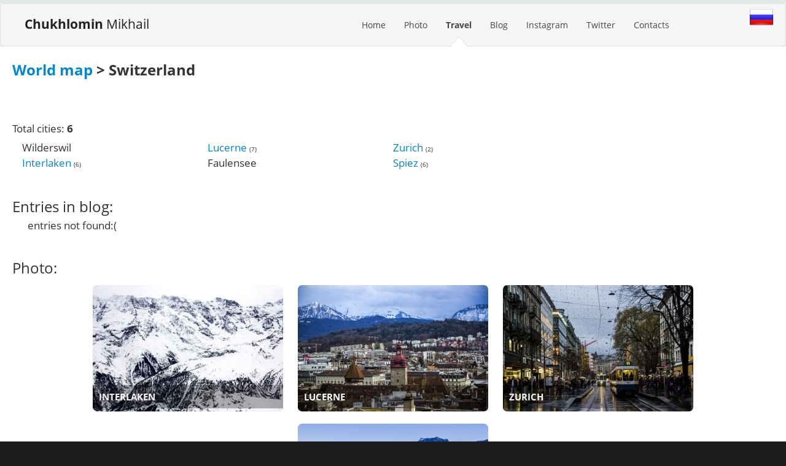

--- FILE ---
content_type: text/html; charset=Windows-1251
request_url: https://chukhlomin.com/travel/switzerland/
body_size: 2651
content:
<!DOCTYPE html>
<!--[if lt IE 7 ]><html class="ie ie6" lang="en"> <![endif]-->
<!--[if IE 7 ]><html class="ie ie7" lang="en"> <![endif]-->
<!--[if IE 8 ]><html class="ie ie8" lang="en"> <![endif]-->
<!--[if (gte IE 9)|!(IE)]><!-->
<html class="not-ie" lang="en"> <!--<![endif]-->
<meta http-equiv="Content-Type" content="text/html;charset=Windows-1251">
<head>
	<meta charset="Windows-1251">
	<title>Switzerland - Chukhlomin Mikhail</title>
	<meta name="description" content="Путешествие и фотографии Switzerland" />
	<meta name="keywords" content="Switzerland, путешествие, трип, trip,travel, поездка, страны, города, Чухломин" />
	<meta name="generator" content="Chukhlomin.com CMS v1.1.2" />
	<meta name="author" content="Chukhlomin Mikhail" />
	<meta name="robots" content="all" />
	<meta name="revisit-after" content="1 days" />
	<!--<link href="/style/style.css" rel="stylesheet">-->
</head>
<body>
	<header id="header">
		<div class="navbar">
			<div class="navbar-inner">
			<div style="padding-left:40px">
				<a class="brand" href="/" alt='>Chukhlomin </b>Mikhail'><b>Chukhlomin </b>Mikhail</a>
			</div>
				<div class="container">
					<div class="nav-collapse fr">
						<ul class="nav">
							<li  ><a href="/">Home</a></li>
							<li  ><a href="/photo/">Photo</a></li>
							<li class="active" ><a href="/travel/">Travel</a></li>
							<li  ><a href="/blog/">Blog</a></li>
							<li  ><a href="/instagram/">Instagram</a></li>
							<li  ><a href="/twitter/">Twitter</a></li>
							<!--<li  ><a href="/projects/">Links</a></li> -->
							<li  ><a href="/contact/">Contacts</a></li>
						</ul>
					</div>
				</div>
			</div>
			<div style="position:absolute;top:8px;right:20px">
					<a href='http://chukhlomin.ru/travel/switzerland/'><img src='/img/ru.png' alt='версия на русском языке' style='width:40px;'></a>			</div>
		</div>
<div style='padding:20px;font-size:17px;line-height: 1.5;'><h2><a href='/travel/'>World map</a> > Switzerland</h2></div><div style='padding:20px;font-size:17px;line-height: 1.5;min-height:450px'><br>Total cities: <b>6</b><div style='padding:15px;padding-top:5px;'><table><tr style='vertical-align:top;'><td width=300 style='vertical-align:top;'>Wilderswil<br><a href='/travel/interlaken/'>Interlaken</a> <font size=1>(6)</font><br></td><td width=300><a href='/travel/luzern/'>Lucerne</a> <font size=1>(7)</font><br>Faulensee<br></td><td width=300><a href='/travel/zurich/'>Zurich</a> <font size=1>(2)</font><br><a href='/travel/spiez/'>Spiez</a> <font size=1>(6)</font><br></td></tr></table></div><br><div style='line-height: 1.5'><font size=5pt>Entries in blog:</font><ul>entries not found:(</ul></div>
						<div style='align:left;padding-top:30px;'><font size=5pt>Photo:<br></font></div>
						<center><div style='width:90%'>
							<style>
							.country_preview {display:block;position:absolute;left:0;bottom:5px;width:100%;box-sizing:border-box;-moz-box-sizing: border-box;-webkit-box-sizing: border-box;box-sizing: border-box;color:#fff;padding:10px;background-color:rgba(0,0,0,.3);}
							</style>
							
													<div style='display:inline-block;padding:10px'>
														<div style='position:relative;'>
														<a href='/travel/interlaken/'>
														<img src='/thumb/2144.jpg' style='min-width:310px;min-height:206px;max-width:310px;max-height:206px;' />
															<div class='country_preview'>
																<h6 style='color:white;font-size:15px;text-align:left'>Interlaken</h6>
															</div>
														</div>
														</a>
													</div>
													<div style='display:inline-block;padding:10px'>
														<div style='position:relative;'>
														<a href='/travel/luzern/'>
														<img src='/thumb/2148.jpg' style='min-width:310px;min-height:206px;max-width:310px;max-height:206px;' />
															<div class='country_preview'>
																<h6 style='color:white;font-size:15px;text-align:left'>Lucerne</h6>
															</div>
														</div>
														</a>
													</div>
													<div style='display:inline-block;padding:10px'>
														<div style='position:relative;'>
														<a href='/travel/zurich/'>
														<img src='/thumb/2152.jpg' style='min-width:310px;min-height:206px;max-width:310px;max-height:206px;' />
															<div class='country_preview'>
																<h6 style='color:white;font-size:15px;text-align:left'>Zurich</h6>
															</div>
														</div>
														</a>
													</div>
													<div style='display:inline-block;padding:10px'>
														<div style='position:relative;'>
														<a href='/travel/spiez/'>
														<img src='/thumb/2134.jpg' style='min-width:310px;min-height:206px;max-width:310px;max-height:206px;' />
															<div class='country_preview'>
																<h6 style='color:white;font-size:15px;text-align:left'>Spiez</h6>
															</div>
														</div>
														</a>
													</div></div></div><footer class="row">
		<div class="container">
			<div class="row">
				<div class="span2">
					<h3>Menu</h3>
					<ul>
						<li><a href="/" >Home</a></li>
						<li><a href="/photo/" >Photo</a></li>
						<li><a href="/travel/" >Travel</a></li>
						<li><a href="/blog/" >Blog</a></li>
					</ul>
				</div>
				<div class="span2">
					<br><br>
					<ul>
						<li><a href="/instagram/" >Instagram</a></li>
						<li><a href="/twitter/" >Twitter</a></li>
						<li><a href="/breakfasts" >Завтраки</a></li>
						<li><a href="/contact/" >Contacts</a></li>
					</ul>
				</div>
				<div class="span4 social-networks">
					<h3>Connected</h3>
					<a href="http://vk.com/chukhlomin" title="Follow us on Facebook" class="icon-vk"></a>
					<a href="https://www.facebook.com/mikhail.chukhlomin" title="Follow us on Twitter" class="icon-facebook-sign"></a>
					<a href="https://twitter.com/mihavxc" target=_blank class="icon-twitter-sign"></a>
					<a href="http://web.stagram.com/n/mihavxc/" target=_blank class="icon-instagram"></a>
					<a href="https://ru.foursquare.com/mihavxc" target=_blank class="icon-foursquare"></a>
					<br>
					
					<!--<a href="tel:+79" target=_blank class="icon-mobile-phone"></a>  -->
					
					<a href="/cdn-cgi/l/email-protection#ed808486858c8481c38e859886858182808483ad8a808c8481c38e8280" target=_blank class="icon-mail-reply"></a>
					<a href="http://chukhlomin.ru" target=_blank class="icon-info"></a>
				</div>
				<div class="span4">
					<h3>Subscribe</h3>
					<p>Sign up for newsletter</p>
					<form method='post' action='/subscribe'>
						<input type="text" placeholder="Enter E-mail" name="mail">
						<input type="submit" class="btn" value="OK">
					</form>
				</div>
			</div>
		</div>
	<div id="footer-extra">
		<div class="container">
			<div class="row">
				<div class="span4">
					<a href='/cms/'>©</a> 2008 - 2026 Chukhlomin Mikhail				</div>
				<div class="span4">
					 &nbsp; 
					
				</div>
				<div class="span4">
					<i class="icon-envelope"></i> &nbsp; 
					<a href="/cdn-cgi/l/email-protection#731e1a181b121a1f5d101b06181b1f1c1e1a1d33141e121a1f5d101c1e" style='color:grey'><span class="__cf_email__" data-cfemail="a0cdc9cbc8c1c9cc8ec3c8d5cbc8cccfcdc9cee0c7cdc1c9cc8ec3cfcd">[email&#160;protected]</span></a>
				</div>
			</div>
		</div>
	</div>
	</footer>
	<link href="/style/font-awe.css" rel="stylesheet">
	<link href="/style/css.css" rel="stylesheet" type="text/css">
	 <link href="/style/style.css" rel="stylesheet">

	<!--[if IE 7]>
		<link href="/style/font-awesome/font-awesome-ie7.css" rel="stylesheet">
	<![endif]-->
	<!--[if lt IE 9]>
		<script src="/style/js/html5.js"></script>
	<![endif]-->
	<script data-cfasync="false" src="/cdn-cgi/scripts/5c5dd728/cloudflare-static/email-decode.min.js"></script><script type="text/javascript" src="/style/jquery.js"></script>
	<script type="text/javascript" src="/style/bootstra.js"></script>
	<script type="text/javascript" src="/style/functions.min.js"></script>
	<script type="text/javascript"> (function (d, w, c) { (w[c] = w[c] || []).push(function() { try { w.yaCounter10315525 = new Ya.Metrika({ id:10315525, clickmap:true, trackLinks:true, accurateTrackBounce:true, webvisor:true }); } catch(e) { } }); var n = d.getElementsByTagName("script")[0], s = d.createElement("script"), f = function () { n.parentNode.insertBefore(s, n); }; s.type = "text/javascript"; s.async = true; s.src = "https://mc.yandex.ru/metrika/watch.js"; if (w.opera == "[object Opera]") { d.addEventListener("DOMContentLoaded", f, false); } else { f(); } })(document, window, "yandex_metrika_callbacks"); </script> <noscript><div><img src="https://mc.yandex.ru/watch/10315525" style="position:absolute; left:-9999px;" alt="" /></div></noscript>
<script defer src="https://static.cloudflareinsights.com/beacon.min.js/vcd15cbe7772f49c399c6a5babf22c1241717689176015" integrity="sha512-ZpsOmlRQV6y907TI0dKBHq9Md29nnaEIPlkf84rnaERnq6zvWvPUqr2ft8M1aS28oN72PdrCzSjY4U6VaAw1EQ==" data-cf-beacon='{"version":"2024.11.0","token":"a646b4f9596240369653f0e1510d0cfe","r":1,"server_timing":{"name":{"cfCacheStatus":true,"cfEdge":true,"cfExtPri":true,"cfL4":true,"cfOrigin":true,"cfSpeedBrain":true},"location_startswith":null}}' crossorigin="anonymous"></script>
</body>
</html>
